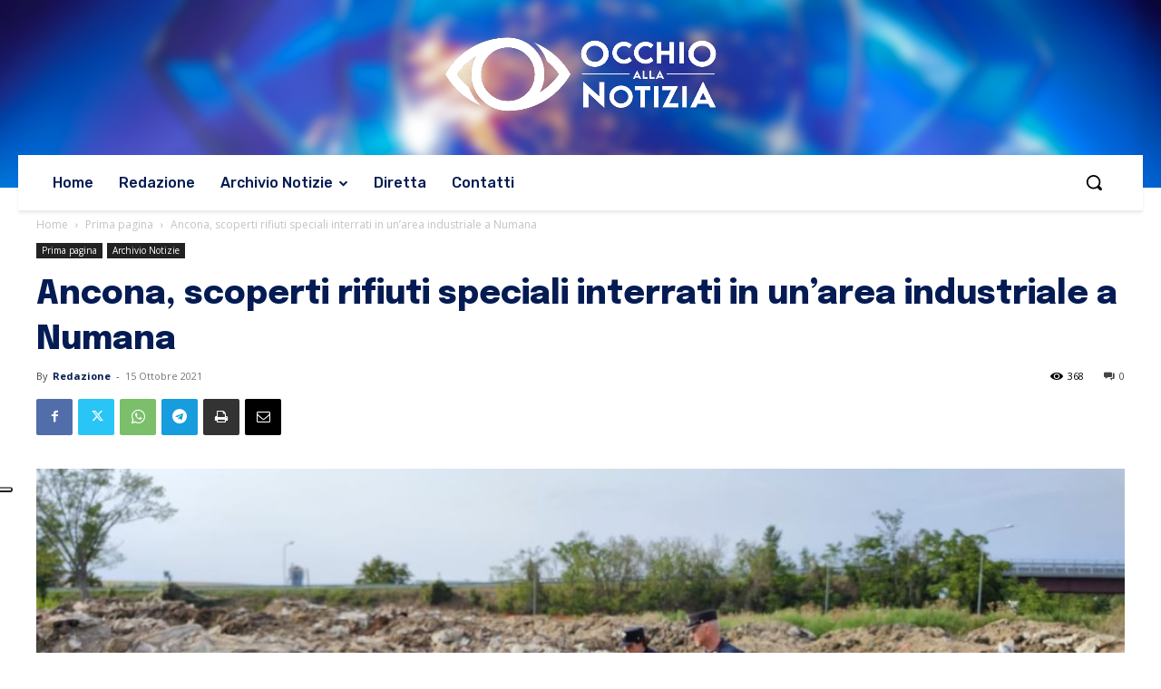

--- FILE ---
content_type: text/html; charset=UTF-8
request_url: https://www.occhioallanotizia.it/wp-admin/admin-ajax.php?td_theme_name=Newspaper&v=12.7.3
body_size: -140
content:
{"100013":368}